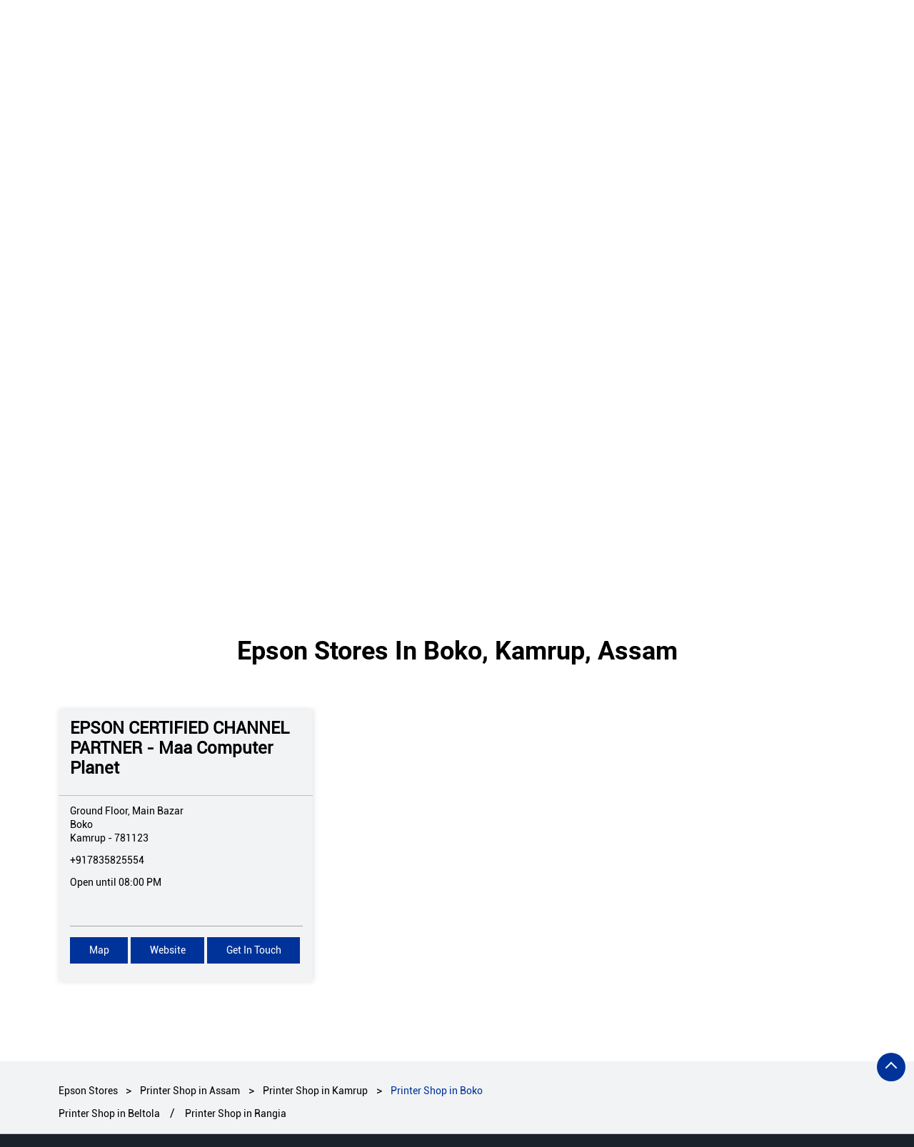

--- FILE ---
content_type: text/html; charset=UTF-8
request_url: https://epsoncertifiedpartner.epson.co.in/location/assam/kamrup/boko
body_size: 10552
content:
<!DOCTYPE html><html lang="en"><head> <script> window.SIdataLayer = [{ 'virtualPagePath': '/storelocator/306740/location/assam/kamrup/boko' }]; </script> <script> !function(a, b, c, d, e){a[d] = a[d] || [], a[d].push({"gtm.start":(new Date).getTime(), event:"gtm.js"}); var f = b.getElementsByTagName(c)[0], g = b.createElement(c), h = "dataLayer" != d?"&l=" + d:""; g.async = !0, g.src = "https://www.googletagmanager.com/gtm.js?id=" + e + h, f.parentNode.insertBefore(g, f)}(window, document, "script", "SIdataLayer", "GTM-P3W424NV"); </script> <meta http-equiv="X-UA-Compatible" content="IE=edge" ><meta name="revisit-after" content="1 days" ><meta name="robots" content="index, follow" ><meta name="googlebot" content="index, follow" ><meta name="rating" content="general" ><meta name="resource-type" content="text/html" ><meta name="copyright" content="© Copyright " ><meta name="distribution" content="Global" ><meta http-equiv="Content-Type" content="text/html; charset=UTF-8" ><link rel="shortcut icon" type="image/png" href="https://cdn4.singleinterface.com/files/outlet/fav_icon/306740/Epson_fav_icon_png.png" ><link rel="icon" type="image/png" href="https://cdn4.singleinterface.com/files/outlet/fav_icon/306740/Epson_fav_icon_png.png" ><meta name="Author" content="https://epsoncertifiedpartner.epson.co.in/" ><meta name="Created By" content="Epson" ><meta name="viewport" content="width=device-width, initial-scale=1.0, minimum-scale=1.0, user-scalable=yes"><title>Epson Locator | Boko, Kamrup | Printing Equipment And Supplies</title><meta name="description" content="Find closest Epson store in Boko, Kamrup. Get accurate store information e.g. address, phone no, map &amp; timings." ><meta name="keywords" content=" Address, location, contact, phone number, Direction, Store, website,Printing Equipment And Supply,Copy/Printing Service,Digital Printing Shop,Print Shop,Printing Service,Printing Shop,Printing, Copying And Signage" ><meta property="og:url" content="https://epsoncertifiedpartner.epson.co.in/location/assam/kamrup/boko" ><meta property="og:type" content="article" ><meta property="fb:app_id" content="776354105718345" ><meta property="og:title" content="Epson Locator | Boko, Kamrup | Printing Equipment And Supplies" ><meta property="twitter:title" content="Epson Locator | Boko, Kamrup | Printing Equipment And Supplies" > <meta property="og:description" content="Find closest Epson store in Boko, Kamrup. Get accurate store information e.g. address, phone no, map &amp; timings." ><meta name="twitter:description" content="Find closest Epson store in Boko, Kamrup. Get accurate store information e.g. address, phone no, map &amp; timings."><meta http-equiv="x-dns-prefetch-control" content="on"><link href="https://epsoncertifiedpartner.epson.co.in/" rel="dns-prefetch" ><link href="//cdn4.singleinterface.com" rel="dns-prefetch" ><link href="//cdn5.singleinterface.com" rel="dns-prefetch" ><link href="//cdn6.singleinterface.com" rel="dns-prefetch" ><link href="//maxcdn.bootstrapcdn.com" rel="dns-prefetch" ><link href="//www.google-analytics.com" rel="dns-prefetch" ><link href="//www.singleinterface.com" rel="dns-prefetch" ><link href="//graph.facebook.com" rel="dns-prefetch" ><link href="//fbexternal-a.akamaihd.net" rel="dns-prefetch" ><link href="//csi.gstatic.com" rel="dns-prefetch" ><link href="//fonts.googleapis.com" rel="dns-prefetch" ><link href="//maps.googleapis.com" rel="dns-prefetch" ><link href="//maps.gstatic.com" rel="dns-prefetch" ><link href="//epsoncertifiedpartner.epson.co.in" rel="dns-prefetch" > <link rel="alternate" hreflang="en" href="https://epsoncertifiedpartner.epson.co.in/" > <script> function clickEventGa(page_name, event1, event2) { _gaq.push(['_trackEvent', page_name, event1, event2]); } function gaLiveUrl(){ return ('https:' == document.location.protocol ? 'https://ssl' : 'http://www') + '.google-analytics.com/ga.js'; } function getSrcPathOfGa(){ return gaLiveUrl(); } function changeGaStatus() { var queryString = "name=include_ga_file_locally"; jQuery.ajax({ type: "POST", url: 'https://preprod.singleinterface.com/Ajaxes/changeGaFileStaus', data: queryString, }); } function checkIfAnalyticsLoaded() { if ((window._gat && window._gat._getTracker) || window.urchinTracker) { return false; } var url = gaLiveUrl(); loadGaBySrc(url); } var srcPath = getSrcPathOfGa(); loadGaBySrc(srcPath); var _gaq = _gaq || []; _gaq.push(["_setAccount", "UA-12979828-4"]); _gaq.push(["_trackPageview", "/storelocator/306740/location/assam/kamrup/boko"]); function loadGaBySrc(srcPath) { var ga = document.createElement('script'); ga.type = 'text/javascript'; ga.async = true; ga.src = srcPath; (document.getElementsByTagName('head')[0] || document.getElementsByTagName('body')[0]).appendChild(ga); } window.addEventListener('load', function () { checkIfAnalyticsLoaded(); }); </script> <!-- END GOOGLE ANALYTICS CODE --> <style> @font-face { font-family: 'RobotoB'; src: url('https://cdn4.singleinterface.com/files/public/fonts/RobotoB/RobotoB.woff2'); font-display: swap; }@font-face { font-family: 'RobotoRegular'; src: url('https://cdn4.singleinterface.com/files/public/fonts/RobotoRegular/RobotoRegular.woff2'); font-display: swap; }:root {--body-un: #fff;--body-bg: #fff;--body-bgHover: #fff;--body-color: #fff;--body-colorHover: #fff;--body-brdColor: #fff;--body-brdHover: #fff;--primary-un: #003399;--primary-bg: #003399;--primary-bgHover: #ae946d;--primary-color: #fff;--primary-colorHover: #fff;--primary-brdColor: #fff;--primary-brdHover: #fff;--secondary-un: #000000;--secondary-bg: #000000;--secondary-bgHover: #000000;--secondary-color: #fff;--secondary-colorHover: #fff;--secondary-brdColor: #fff;--secondary-brdHover: #fff;--direction-un: #3d7cc9;--direction-bg: #3d7cc9;--direction-bgHover: #12448b;--direction-color: #fff;--direction-colorHover: #fff;--direction-brdColor: #fff;--direction-brdColorHover: #fff;--call-un: #35c736;--call-bg: #35c736;--call-bgHover: #ed1b24;--call-color: #fff;--call-colorHover: #fff;--call-brdColor: #fff;--call-brdColorHover: #fff;--map-un: #003399;--map-bg: #003399;--map-bgHover: #ae946d;--map-color: #fff;--map-colorHover: #fff;--map-brdColor: #fff;--map-brdColorHover: #fff;--icon-un: #000000;--icon-bg: #000000;--icon-bgHover: #000000;--icon-color: #fff;--icon-colorHover: #fff;--icon-brdColor: #fff;--icon-brdColorHover: #fff;--themeFontSize:16px;--h1:24px;--h2:30px;--h3:24px;--h4:19px;--h5:16px;--h6:16px;--p1:16px;--p2:15px;--p3:14px;--containerWidth:1140px;--gutterX:24px;--themeFontFamily: RobotoRegular;--fontPoppins : 'Poppins';--fontRoboto : 'Roboto';--fontRailway : 'Raleway';--fontSystemUi : 'System-ui';--fontCursive : 'Cursive';--fontArial : 'Arial';--fontRobotoB : 'RobotoB';--fontRobotoRegular : 'RobotoRegular';} </style> <link id="style_default" rel="stylesheet" href="https://epsoncertifiedpartner.epson.co.in/VendorpageTheme/Enterprise/EThemeForMasterGrid/css/static.min.css?v=7.32"> <link rel="stylesheet" id="componentStyle" href="https://epsoncertifiedpartner.epson.co.in/files/public/306740/live/31-storelocator-common-style.css?v=1768896285" > <link rel="stylesheet" id="pagewiseComponentStyle" href="https://epsoncertifiedpartner.epson.co.in/files/public/306740/live/31-storelocator-style.css?v=1768896285" > <link rel="stylesheet" href="https://epsoncertifiedpartner.epson.co.in/VendorpageTheme/Enterprise/EThemeForMasterGrid/components/leads/lead_01.min.css?v=7.32" > <link rel="stylesheet" id="custom-css" href="https://epsoncertifiedpartner.epson.co.in/files/public/306740/live//31custom.css?v=1768896285" > <!-- Add Widgit Css --> <link rel="stylesheet" id="widget-css" href="https://epsoncertifiedpartner.epson.co.in/files/public/306740/custom-widget-css/live/31-widget-storelocator-style.min.css?v=1768896285" > <link rel="stylesheet" id="" href="https://epsoncertifiedpartner.epson.co.in/files/public/306740/live/31/31-componentSettingCss-style.min.css?v=1768896285" > <link rel="preload" as="image" href="https://cdn4.singleinterface.com/files/enterprise/coverphoto/306740/Dealer-locator-1366x400-02-24-10-25-05-35-50.jpg"> </head><body class="page__store_locator"> <input type="hidden" id="initialSectionCounts" value='{"header":2,"body":2,"footer":1}'> <div class="static-container s-loaded section-header" data-si-static-container="header" data-si-static-container-name="Header"> <div class="grid-placeholder init-grid" id="initGridHeader" style="min-height: inherit; display:none;" data-si-section-placement="header"></div> <div class="grid-placeholder draggable-component " data-removable="" data-si-component="" data-si-component-name="row" draggable="false" data-si-component-id="" data-si-section-placement="header"> <div class="container-wide as-section"> <div class=""> <div class="container-wide" data-container-title="Colum 4/12" data-si-component-container="" data-column="container-wide" data-si-container-id="storecontainer1"> <div class='draggable-component lib-component' data-si-component data-si-component-id='store_navbar_01' data-si-component-name='Navbar 01' data-si-component-parent=header1 data-loaded='loaded' draggable='false' data-si-container-ref=storecontainer1 data-si-widget-alias=''><nav class="store_navbar_01"> <div class="container"> <div class="store_navbar_01__wrap"> <div class="dynamic-logo"> <div class="store_navbar_01__brand-logo"> <a class="" target="_self" href="https://epsoncertifiedpartner.epson.co.in/" title="Epson" data-event-click-text="logo" onclick="clickEventGa('store_locator', 'brand_website', '306740')"> <img src="https://cdn4.singleinterface.com/files/outlet/logo/306740/Epson_logo_png.png" alt="" data-track-event-name="logo" data-track-event-click="Logo click" width=150 height=40 > </a> </div> </div> <div id="navbarSupportedContent"> <ul class="store_navbar_01__menu-links li-unstyled"> <li class="store_navbar_01__menu-item store-phone"> <a class="store_navbar_01__menu-link" onclick="clickEventGa('store_locator', 'click_to_call', '306740')" href="tel:022 5064 6494"> <span class="intro-icon sprite-icon icn-phone-store"></span> <span> 022 5064 6494 </span> </a> </li> </ul> </div> </div> </div></nav></div> </div> </div> </div> </div> <div class="grid-placeholder draggable-component " data-removable="" data-si-component="" data-si-component-name="row" draggable="false" data-si-component-id="" data-si-section-placement="header"> <div class="container-wide as-section"> <div class=""> <div class="container-wide" data-container-title="Colum 4/12" data-si-component-container="" data-column="container-wide" data-si-container-id="container_3a851166-19fb-4636-aa7a-d38d96c00c40"> <div class='draggable-component lib-component' data-si-component data-si-component-id='store_banner_01' data-si-component-name='Banner' data-si-component-parent=section_ef3ac12e-47d8-47ce-9a58-8e8cc9d27226 data-loaded='loaded' draggable='false' data-si-container-ref=container_3a851166-19fb-4636-aa7a-d38d96c00c40 data-si-widget-alias=''><div class="store_banner_01 " style=--si-banner-height: 29.282576866764% > <img fetchpriority="high" loading="eager" decoding="async" data-element="bannerRadius" src="https://cdn4.singleinterface.com/files/enterprise/coverphoto/306740/Dealer-locator-1366x400-02-24-10-25-05-35-50.jpg" class="banner-image w-100" alt="Banner Oct25" title="Banner Oct25" width=1366 height=400 > </div></div> </div> </div> </div> </div> </div> <div class="static-container s-loaded section-body" data-si-static-container="body" data-si-static-container-name="Body"> <div class="grid-placeholder init-grid" id="initGridBody" style="min-height: inherit; display:none;" data-si-section-placement="body"></div> <div class="grid-placeholder draggable-component " data-removable="" data-si-component="" data-si-component-name="row" draggable="false" data-si-component-id="" data-si-section-placement="body"> <div class="container as-section"> <div class="row"> <div class="col-12 col-lg-12" data-container-title="Colum 4/12" data-si-component-container="" data-column="col-12 col-lg-12" data-si-container-id="container_8b0f7983-3c00-4982-9695-6c30bc890f86"> <div class='draggable-component lib-component' data-si-component data-si-component-id='store_search_02' data-si-component-name='Custom & Advance Horizontal Search' data-si-component-parent=section_2ca85f1d-8e44-4ec8-a553-e881fdd357cf data-loaded='loaded' draggable='false' data-si-container-ref=container_8b0f7983-3c00-4982-9695-6c30bc890f86 data-si-widget-alias=''><div class="store_search_02"> <div class="store_search_02__search-header"> <div class="store_search_02__search-title" data-element="h1"> Epson </div> </div><div class="store_search_02__search-body"> <p data-element="p1" class="store_search_02__search-subtitle">Locate the nearest store(s)</p> <div class="store_search_02__search-contaier"> <div class="store_search_02__search-custom " data-tab-container id="searchTypeCustom"> <input type="hidden" value="" name= "versionId" id="versionId"> <form action="https://epsoncertifiedpartner.epson.co.in/" id="SearchByGivenAddress" method="get" accept-charset="utf-8"> <div class="store_search_02__error-msgs"> <p>Please either enter your nearby locality or select your state first</p> </div> <div class="store_search_02__search-lead"> <input name="search" class="input-field" autocomplete="off" placeholder="Search nearby stores by locality" value="" type="search" id="OutletSearch"> </div> <div class="store_search_02__search-or"><span>OR</span></div> </form> </div> <div class="store_search_02__search-advance show" data-tab-container id="searchTypeAdvance"> <form action="https://epsoncertifiedpartner.epson.co.in/" id="OutletStoreLocatorSearchForm" method="get" accept-charset="utf-8"> <div class="store_search_02__form-box"> <div class="store_search_02__search-item"> <select name="state" class="input-field" id="OutletState"><option value="">State*</option><option value="andhra-pradesh">Andhra Pradesh</option><option value="arunachal-pradesh">Arunachal Pradesh</option><option value="assam" selected="selected">Assam</option><option value="bihar">Bihar</option><option value="chandigarh">Chandigarh</option><option value="chhattisgarh">Chhattisgarh</option><option value="delhi">Delhi</option><option value="goa">Goa</option><option value="gujarat">Gujarat</option><option value="haryana">Haryana</option><option value="jammu-and-kashmir">Jammu And Kashmir</option><option value="jharkhand">Jharkhand</option><option value="karnataka">Karnataka</option><option value="kerala">Kerala</option><option value="madhya-pradesh">Madhya Pradesh</option><option value="maharashtra">Maharashtra</option><option value="manipur">Manipur</option><option value="meghalaya">Meghalaya</option><option value="mizoram">Mizoram</option><option value="nagaland">Nagaland</option><option value="odisha">Odisha</option><option value="puducherry">Puducherry</option><option value="punjab">Punjab</option><option value="rajasthan">Rajasthan</option><option value="tamil-nadu">Tamil Nadu</option><option value="telangana">Telangana</option><option value="tripura">Tripura</option><option value="uttar-pradesh">Uttar Pradesh</option><option value="uttarakhand">Uttarakhand</option><option value="west-bengal">West Bengal</option></select> </div> <div class="store_search_02__search-item"> <select name="city" class="input-field" id="OutletCity"><option value="">City</option><option value="barpeta">Barpeta</option><option value="bongaigaon">Bongaigaon</option><option value="darrang">Darrang</option><option value="dhemaji">Dhemaji</option><option value="dhubri">Dhubri</option><option value="dibrugarh">Dibrugarh</option><option value="golaghat">Golaghat</option><option value="guwahati">Guwahati</option><option value="hailakandi">Hailakandi</option><option value="jorhat">Jorhat</option><option value="kamrup" selected="selected">Kamrup</option><option value="karimganj">Karimganj</option><option value="lakhimpur">Lakhimpur</option><option value="nagaon">Nagaon</option><option value="north-cachar-hills">North Cachar Hills</option><option value="sibsagar">Sivasagar</option><option value="silchar">Silchar</option><option value="tinsukia">Tinsukia</option></select> </div> <div class="store_search_02__search-item"> <select name="locality" class="input-field" id="OutletLocality"><option value="">Locality</option><option value="beltola">Beltola</option><option value="boko" selected="selected">Boko</option><option value="rangia">Rangia</option></select> </div> <div class="store_search_02__search-action"> <input type="submit" class="custom-btn theme-btn btn-secondary store_search_02__search-action__submit-btn" name="button" value="Search"> </input> </div> </div> </form> </div> </div> </div></div></div> </div> </div> </div> </div> <div class="grid-placeholder draggable-component " data-removable="" data-si-component="" data-si-component-name="row" draggable="false" data-si-component-id="" data-si-section-placement="body"> <div class="container as-section"> <div class="row"> <div class="col-12" data-container-title="Colum 4/12" data-si-component-container="" data-column="col-12" data-si-container-id="container_3520bbd1-9273-48a3-bb65-d1f94bab3f44"> <div class='draggable-component lib-component' data-si-component data-si-component-id='store_outlet_01' data-si-component-name='Store Outlets' data-si-component-parent=section_1964467d-4c87-4b49-b9a8-e91e5e7fe664 data-loaded='loaded' draggable='false' data-si-container-ref=container_3520bbd1-9273-48a3-bb65-d1f94bab3f44 data-si-widget-alias=''><div class="store_outlet_01"><div class="heading-wraper"> <h1 class="section-heading" data-element="h2"> Epson stores In Boko, Kamrup, Assam </h1></div><div class="store_outlet_01__item store-info-box"><input type="hidden" class="outlet-latitude" value="25.9759777" ><input type="hidden" class="outlet-longitude" value="91.2316209" ><input type="hidden" name="city" class="business_city" id = "business_city" value="Kamrup"><input type="hidden" name="business_name" class="business_name" id = "business_name" value="EPSON CERTIFIED CHANNEL PARTNER - Maa Computer Planet"><input type="hidden" name="address" class="address" id = "address" value="Ground Floor, Main Bazar, Boko, Kamrup, Assam, 781123"><input type="hidden" name="phone" class="phone" id = "phone" value="+917835825554"><input type="hidden" name="business_email" class="business_email" id = "business_email" value="Dipensuper99@gmail.com"><input type="hidden" name="state" class="state" id = "state" value="Assam"><div class="store_outlet_01__header"><div class="store_outlet_01__list"><div class="store_outlet_01__icon"><span class="intro-icon sprite-icon icn-alt-address"></span></div><h2 class="store_outlet_01__name" data-element="h3"><a class="store_outlet_01__link" href="https://epsoncertifiedpartner.epson.co.in/epson-certified-channel-partner-maa-computer-planet-printing-equipment-and-supplies-boko-kamrup-322766/Home" title="Epson - boko, kamrup" onclick="clickEventGa('store_locator', 'website_url', '306740')" data-track-event-business-name="EPSON CERTIFIED CHANNEL PARTNER - Maa Computer Planet" data-track-event-business-alternate-name="" data-track-event-click="EPSON CERTIFIED CHANNEL PARTNER - Maa Computer Planet" data-track-event-state="Assam" data-track-event-city="Kamrup" data-track-event-eacsi="Urchnl259094">EPSON CERTIFIED CHANNEL PARTNER - Maa Computer Planet</a></h2></div></div><div class="store_outlet_01__body"><div class="store_outlet_01__list store_outlet_01__body--mb"><div class="store_outlet_01__icon"><span class="intro-icon sprite-icon icn-address"></span></div><div class="store_outlet_01__text"><span><span>Ground Floor, Main Bazar</span><br><span><span>Boko</span></span><br><span class='merge-in-next'><span>Kamrup</span><span> - </span><span>781123</span></span></span></div></div><div class="store_outlet_01__list store_outlet_01--phone-call store_outlet_01__body--mb"><div class="store_outlet_01__icon"><span class="intro-icon sprite-icon icn-phone"></span></div><div class="store_outlet_01__text"><span><a class="store_outlet_01__link" onclick="clickEventGa('store_locator', 'click_to_call', '322766')" href="tel:+917835825554" data-track-event-business-name="EPSON CERTIFIED CHANNEL PARTNER - Maa Computer Planet" data-track-event-business-alternate-name="" data-track-event-click="+917835825554" data-track-event-state="Assam" data-track-event-city="Kamrup" data-track-event-eacsi="Urchnl259094">+917835825554</a></span></div></div><div class="store_outlet_01__list store_outlet_01__body--mb"><div class="store_outlet_01__icon"><span class="intro-icon sprite-icon icn-time"></span></div><div class="store_outlet_01__text"><span><span>Open until 08:00 PM</span></span></div></div><div class="store_outlet_01__list store_outlet_01__body--mb"><div class="store_outlet_01__actions"><a class="store_outlets-btn store_outlets-btn--call theme-btn" onclick="clickEventGa('store_locator', 'click_to_call', '322766')" href="tel:+917835825554" data-track-event-business-name="EPSON CERTIFIED CHANNEL PARTNER - Maa Computer Planet" data-track-event-business-alternate-name="" data-track-event-click="call" data-track-event-state="Assam" data-track-event-city="Kamrup" data-track-event-eacsi="Urchnl259094">Call</a><a class="store_outlets-btn store_outlets-btn__map theme-btn" onclick="clickEventGa('store_locator', 'map', '322766')" href="https://epsoncertifiedpartner.epson.co.in/epson-certified-channel-partner-maa-computer-planet-printing-equipment-and-supplies-boko-kamrup-322766/Map" data-track-event-business-name="EPSON CERTIFIED CHANNEL PARTNER - Maa Computer Planet" data-track-event-business-alternate-name="" data-track-event-click="Map" data-track-event-state="Assam" data-track-event-city="Kamrup" data-track-event-eacsi="Urchnl259094"><span>Map</span></a><a class="theme-btn store_outlets-btn store_outlets-btn__website theme-btn" href="https://epsoncertifiedpartner.epson.co.in/epson-certified-channel-partner-maa-computer-planet-printing-equipment-and-supplies-boko-kamrup-322766/Home" onclick="clickEventGa('store_locator', 'website_url', '322766')" data-track-event-business-name="EPSON CERTIFIED CHANNEL PARTNER - Maa Computer Planet" data-track-event-business-alternate-name="" data-track-event-click="Website" data-track-event-state="Assam" data-track-event-city="Kamrup" data-track-event-eacsi="Urchnl259094"><span>Website</span></a><a href="javascript:void(0)" class="theme-btn store_outlets-btn store_outlets-btn__getintouch theme-btn" onclick="clickEventGa('store_locator', 'lead_popup', '322766')"><span>Get in touch </span></a><input type="hidden" name="alias" class="alias" value="epson-certified-channel-partner-maa-computer-planet-printing-equipment-and-supplies-boko-kamrup-322766"></div></div></div></div></div> <ul class="paginator_01 "> </ul></div> </div> </div> </div> </div> </div> <div class="static-container s-loaded section-footer" data-si-static-container="footer" data-si-static-container-name="Footer"> <div class="grid-placeholder init-grid" id="initGridFooter" style="min-height: inherit; display:none;" data-si-section-placement="footer"></div> <div class="grid-placeholder draggable-component " data-removable="" data-si-component="" data-si-component-name="row" draggable="false" data-si-component-id="" data-si-section-placement="footer"> <div class="container-wide as-section"> <div class=""> <div class="container-wide" data-container-title="Colum 4/12" data-si-component-container="" data-column="container-wide" data-si-container-id="storefootercontainer1"> <div class='draggable-component lib-component' data-si-component data-si-component-id='store_footer_01' data-si-component-name='Footer' data-si-component-parent=footer1 data-loaded='loaded' draggable='false' data-si-container-ref=storefootercontainer1 data-si-widget-alias=''><footer class="store_footer_01"> <div class="store_footer_01__footer-store"> <div class="container"> <div class="store_footer_01__location-list"> <ul class="li-unstyled"> <li class="nearby-location"><a class="footer__link" href="https://epsoncertifiedpartner.epson.co.in/">Epson Stores </a></li> <li class="nearby-location"> <a href="https://epsoncertifiedpartner.epson.co.in/location/assam" onclick="clickEventGa('store_locator', 'bd_state', '306740')">Printer Shop in Assam</a> </li> <li class="nearby-location statenamecitylocalityplace"> <a href="https://epsoncertifiedpartner.epson.co.in/location/assam/kamrup" onclick="clickEventGa('store_locator', 'bd_city', '306740')">Printer Shop in Kamrup</a> </li> <li class="nearby-location"><span class="active">Printer Shop in Boko</span></li> <li class="nearby-location localitylist"> <span class='cm-inlinr-element'> <a href="https://epsoncertifiedpartner.epson.co.in/location/assam/kamrup/beltola" class="footer__link " onclick="clickEventGa('store_locator', 'bd_location', '306740')">Printer Shop in Beltola</a> </span> <span class='cm-inlinr-element'> <a href="https://epsoncertifiedpartner.epson.co.in/location/assam/kamrup/rangia" class="footer__link " onclick="clickEventGa('store_locator', 'bd_location', '306740')">Printer Shop in Rangia</a> </span> </li> </ul> </div> <div class="store_footer_01__list"> <div class="store_footer_01__child"></div> <div class="store_footer_01__child"> <a class="fr-social-link" data-element="primary" rel="nofollow noopener" href="https://www.facebook.com/122329094497409" title="Follow Epson on Facebook" target="_blank" onclick="clickEventGa('store_locator', 'facebook_page_national_url', '306740')"> <span class="facebook social-icon sprite-icon"></span> </a> <a class="fr-social-link " data-element="primary" rel="nofollow noopener" href="https://twitter.com/indiaepson" title="Follow Epson on Twitter" target="_blank" onclick="clickEventGa('store_locator', 'twitter_handle', '306740')"> <span class="twitter social-icon sprite-icon"></span> </a> <a class="fr-social-link " data-element="primary" rel="nofollow noopener" href="https://www.instagram.com/epsonindia/" title="Follow Epson on Instagram" target="_blank" onclick="clickEventGa('store_locator', 'instagram', '306740')"> <span class="instagram social-icon sprite-icon"></span> </a> <a class="fr-social-link " data-element="primary" rel="nofollow noopener" href="https://www.youtube.com/user/epsonepil" title="Follow Epson on Youtube" target="_blank" onclick="clickEventGa('store_locator', 'youtube_channel_url', '306740')"> <span class="youtube social-icon sprite-icon"></span> </a> <a class="fr-social-link " data-element="primary" rel="nofollow noopener" href="https://www.epson.co.in/?utm_source=Epson-Certified-Channel-microsite&utm_medium=Epson-Certified-Channel-microsite&utm_campaign=Epson-Certified-Channel-microsite" title="Brand Website" target="_blank" onclick="clickEventGa('store_locator', 'brand_website', '306740')"> <span class="brand-website social-icon sprite-icon"></span> </a> </div> <div class="store_footer_01__child"></div> </div> </div> </div></footer></div> </div> </div> </div> </div> </div> <div class="scrollTop abc"> <span id="scroll" title="Scroll to Top" class="top-to-bck-store"> <span></span> </span></div> <div class="modalbox-lead-form"><div class="overlay"><div class="store_popup"><div class="leadform-wrap"><div class="slclose">X</div> <div class="lead_01"> <form action="/enterprises/sendContactUsEmail" class="lead_01__query-form" id="sendMailToBusinessOwnerLead" method="post" accept-charset="utf-8"><div style="display:none;"><input type="hidden" name="_method" value="POST"><input type="hidden" name="data[_Token][key]" value="3070ac27a653dfe272bacbf524129ba35023096bdfc21ac1d6e4a7ff64feb8d1179f698b9932aef705b206f0e8bdafbc2d62ecb10e64a6a39f662c809f1a6a10" id="Token1245926357" autocomplete="off"></div> <h2 class="lead_01__heading" data-element="h2"> Get In Touch</h2> <h3 class="lead_01__sub-heading" data-element="h5">Write to us with your query and we shall get back</h3> <div class='successMsgToBusinessOwnerLead' style="display: none;"></div> <div class='errorMsgToBusinessOwnerLead' style="display: none;"></div> <input type="hidden" name="url_alias" value="" id="url_alias"><input type="hidden" name="themeDir" value="EThemeForMasterGrid" id="themeDir"><input type="hidden" name="lead_form_type" value="lead_form_queries_with_product_purpose" id="lead_form_type"><input type="hidden" name="utm_source" value="" id="utm_source"> <ul class="lead-form li-unstyled lead-fields"> <li class="lead-form-list"> <fieldset> <label>Name<sup>*</sup></label> <input name="name" id="name" placeholder="Name *" maxlength="50" class="input-field" data-adobe-track-event-name-blur="TRACK_EVENT_INPUT_FIELD_INTERACTION" data-track-event-uid="N/A" data-track-event-component="Get In Touch" type="text"> <div class="errorMsg " style="display: none;"></div> </fieldset> <fieldset> <label>Mobile No.<sup>*</sup></label> <input name="mobile_number" id="sendMailToBusinessOwnerMobileNumber" placeholder="Mobile No. *" maxlength="10" class="input-field" data-adobe-track-event-name-blur="TRACK_EVENT_INPUT_FIELD_INTERACTION" data-track-event-uid="N/A" data-track-event-component="Get In Touch" type="tel"> <div class="errorMsg " style="display: none;"></div> </fieldset> </li> <li class="lead-form-list"> <fieldset> <label>Email ID<sup></sup></label> <input name="email" id="email" placeholder="Email " maxlength="100" class="input-field" data-adobe-track-event-name-blur="TRACK_EVENT_INPUT_FIELD_INTERACTION" data-track-event-uid="N/A" data-track-event-component="Get In Touch" type="email"> <div class="errorMsg " style="display: none;"></div> </fieldset> <fieldset> <label>I Want to Apply For*<sup></sup></label> <select name="applied_for" aria-label="product" id="saveCustomLeadCity" class="input-field" data-adobe-track-event-name-blur="TRACK_EVENT_INPUT_FIELD_INTERACTION" data-track-event-uid="N/A" data-track-event-component="Get In Touch"><option value="">I Want to Apply For</option><option value="Epson EcoTank L1250
Print I Wi-Fi">Epson EcoTank L1250
Print I Wi-Fi</option><option value="Epson Eco Tank L14150
A3| Print | Scan | Copy |Fax with Duplex| Wi-Fi">Epson Eco Tank L14150
A3| Print | Scan | Copy |Fax with Duplex| Wi-Fi</option><option value="Epson Eco Tank L15150
A3 | Print | Scan | Copy | Fax with ADF | Duplex | Wi-Fi">Epson Eco Tank L15150
A3 | Print | Scan | Copy | Fax with ADF | Duplex | Wi-Fi</option><option value="Epson Eco Tank L4260
Print | Scan | Copy | Duplex | Wi-Fi">Epson Eco Tank L4260
Print | Scan | Copy | Duplex | Wi-Fi</option><option value="Epson Eco Tank L6460
Print | Scan | Copy with ADF| Duplex| Wi-Fi">Epson Eco Tank L6460
Print | Scan | Copy with ADF| Duplex| Wi-Fi</option><option value="Epson Eco Tank M1100
Print">Epson Eco Tank M1100
Print</option><option value="Epson Eco Tank M1120
Print | Wi-Fi">Epson Eco Tank M1120
Print | Wi-Fi</option><option value="Epson Eco Tank M1140
Print| Duplex">Epson Eco Tank M1140
Print| Duplex</option><option value="Epson Eco Tank M2140
Print | Scan | Copy | Duplex">Epson Eco Tank M2140
Print | Scan | Copy | Duplex</option><option value="Epson Eco Tank M15140
Print | Scan | Copy |Duplex| Fax with ADF| Wi-Fi">Epson Eco Tank M15140
Print | Scan | Copy |Duplex| Fax with ADF| Wi-Fi</option><option value="Epson Eco Tank M15180
A3 |Print | Scan | Copy | Duplex | Fax with ADF | Wi-Fi">Epson Eco Tank M15180
A3 |Print | Scan | Copy | Duplex | Fax with ADF | Wi-Fi</option><option value="Epson Eco Tank L8050
Print | Wi-Fi">Epson Eco Tank L8050
Print | Wi-Fi</option><option value="Epson Eco Tank L18050
A3 |Print | Wi-Fi">Epson Eco Tank L18050
A3 |Print | Wi-Fi</option><option value="Epson Eco Tank L130
Print">Epson Eco Tank L130
Print</option><option value="Epson Eco Tank L11050
Print | Wi-Fi">Epson Eco Tank L11050
Print | Wi-Fi</option><option value="Epson Eco Tank L15160
A3 | Print | Scan | Copy | Fax with ADF | Duplex| Wi-Fi">Epson Eco Tank L15160
A3 | Print | Scan | Copy | Fax with ADF | Duplex| Wi-Fi</option><option value="Epson Eco Tank L15180
A3| Print | Scan | Copy | Fax with ADF | Duplex| Wi-Fi">Epson Eco Tank L15180
A3| Print | Scan | Copy | Fax with ADF | Duplex| Wi-Fi</option><option value="Epson Eco Tank L3212
Print | Scan | Copy">Epson Eco Tank L3212
Print | Scan | Copy</option><option value="Epson Eco Tank L3215
Print | Scan | Copy">Epson Eco Tank L3215
Print | Scan | Copy</option><option value="Epson Eco Tank L3216
Print | Scan | Copy">Epson Eco Tank L3216
Print | Scan | Copy</option><option value="Epson Eco Tank L3250
Print | Scan | Copy | Wi-Fi">Epson Eco Tank L3250
Print | Scan | Copy | Wi-Fi</option><option value="Epson Eco Tank L3256
Print | Scan | Copy | Wi-Fi">Epson Eco Tank L3256
Print | Scan | Copy | Wi-Fi</option><option value="Epson Eco Tank L3260
Print | Scan | Copy | Wi-Fi">Epson Eco Tank L3260
Print | Scan | Copy | Wi-Fi</option><option value="Epson Eco Tank L3560
Print | Scan | Copy | Wi-Fi">Epson Eco Tank L3560
Print | Scan | Copy | Wi-Fi</option><option value="Epson Eco Tank L5290
Print | Scan | Copy |Fax with ADF| Wi-Fi">Epson Eco Tank L5290
Print | Scan | Copy |Fax with ADF| Wi-Fi</option><option value="Epson Eco Tank L6270
Print | Scan | Copy with ADF| Wi-Fi">Epson Eco Tank L6270
Print | Scan | Copy with ADF| Wi-Fi</option><option value="Epson Eco Tank L6490
Print | Scan | Copy | Duplex | Fax with ADF| Wi-Fi">Epson Eco Tank L6490
Print | Scan | Copy | Duplex | Fax with ADF| Wi-Fi</option><option value="Epson Eco Tank L6570
Print | Scan | Copy | Fax with ADF">Epson Eco Tank L6570
Print | Scan | Copy | Fax with ADF</option><option value="Epson Eco Tank L6580
Print | Scan | Copy | Fax with ADF">Epson Eco Tank L6580
Print | Scan | Copy | Fax with ADF</option><option value="Epson Eco Tank M1170
Print | Duplex | Wi-Fi">Epson Eco Tank M1170
Print | Duplex | Wi-Fi</option><option value="Epson Eco Tank M1180
Print | Duplex | Wi-Fi">Epson Eco Tank M1180
Print | Duplex | Wi-Fi</option><option value="Epson Eco Tank M2110
Print | Scan | Copy">Epson Eco Tank M2110
Print | Scan | Copy</option><option value="Epson Eco Tank M2120
Print | Scan | Copy | Wi-Fi">Epson Eco Tank M2120
Print | Scan | Copy | Wi-Fi</option><option value="Epson Eco Tank M2170
Print | Scan | Copy | Duplex| Wi-Fi">Epson Eco Tank M2170
Print | Scan | Copy | Duplex| Wi-Fi</option><option value="Epson Eco Tank M3140
Print | Scan | Copy | Duplex| Fax with ADF">Epson Eco Tank M3140
Print | Scan | Copy | Duplex| Fax with ADF</option><option value="Epson Eco Tank M3170
Print | Scan | Copy | Duplex| Fax with ADF | Wi-Fi">Epson Eco Tank M3170
Print | Scan | Copy | Duplex| Fax with ADF | Wi-Fi</option><option value="Epson Eco Tank M3180
Print | Scan | Copy | Duplex| Fax with ADF | Wi-Fi">Epson Eco Tank M3180
Print | Scan | Copy | Duplex| Fax with ADF | Wi-Fi</option><option value="Epson Eco Tank L8180
Print | Scan | Copy |Wi-Fi">Epson Eco Tank L8180
Print | Scan | Copy |Wi-Fi</option></select> <div class="errorMsg " style="display: none;"></div> </fieldset> </li> <!-- Brochure Download Checkbox --> <li class="lead-action lead-form-list"> <!-- reCAPTCHA token input --> <input name="submit" class="submitBtn submitBtnLead btn btn-primary theme-btn" onclick="clickEventGa(&#039;store_locator&#039;, &#039;lead_form_submit&#039;, &#039;&#039;)" id="leadsubmit" type="submit" value="Submit"> </li> </ul> <div style="display:none;"><input type="hidden" name="data[_Token][fields]" value="7e3b4054b4d879367a49da9b3e6c7fcb15dd01bb%3Alead_form_type%7CthemeDir%7Curl_alias%7Cutm_source" id="TokenFields1892106290" autocomplete="off"><input type="hidden" name="data[_Token][unlocked]" value="submit" id="TokenUnlocked1288344672" autocomplete="off"></div></form> </div> </div></div></div></div> <script> const componentSetting = {"slickConfig":{"banner_01":{"isEnable":1,"desktop":1,"tab":1,"mobile":1,"isRedirection":0},"blogs_01":{"isEnable":1,"desktop":4,"tab":2,"mobile":1,"isCityLocation":0},"timeline_02":{"isEnable":1,"desktop":4,"tab":2,"mobile":1,"isCityLocation":0},"product_01":{"isEnable":1,"desktop":4,"tab":2,"mobile":1,"isRedirection":0,"isCityLocation":0},"product_02":{"isEnable":1,"desktop":3,"tab":2,"mobile":1,"isRedirection":0,"isCityLocation":0},"product_03":{"isEnable":1,"desktop":1,"tab":1,"mobile":1,"isRedirection":0,"isCityLocation":0},"product_04":{"isEnable":1,"desktop":3,"tab":2,"mobile":1,"isRedirection":0,"isCityLocation":0},"product_05":{"isEnable":1,"desktop":3,"tab":2,"mobile":1,"isRedirection":0,"isCityLocation":0},"gmc_products_01":{"isEnable":1,"desktop":4,"tab":2,"mobile":1},"nearby_outlet_01":{"isEnable":1,"desktop":3,"tab":2,"mobile":1},"nearby_outlet_03":{"isEnable":1,"desktop":3,"tab":2,"mobile":1},"offer_01":{"isEnable":1,"desktop":1,"tab":1,"mobile":1},"store_banner_01":{"isEnable":1,"desktop":1,"tab":1,"mobile":1},"service_01":{"isEnable":1,"desktop":4,"tab":2,"mobile":1,"isCityLocation":0},"video_01":{"videoLink":"https:\/\/youtu.be\/osGgbyFAXmo?si=ITHnRy44txrpYpzP"},"lead_01":{"leadLoadPopup":"None"},"lead_03":{"leadLoadPopup":"None"},"lead_04":{"leadLoadPopup":"None"},"lead_05":{"leadLoadPopup":"None"},"lead_07":{"leadLoadPopup":"None"},"lead_08":{"leadLoadPopup":"None"},"lead_09":{"leadLoadPopup":"None"},"lead_10":{"leadLoadPopup":"None"},"lead_11":{"leadLoadPopup":"None"},"lead_12":{"leadLoadPopup":"None"},"lead_13":{"leadLoadPopup":"None"},"lead_15":{"leadLoadPopup":"None"},"lead_16":{"leadLoadPopup":"None"},"lead_14":{"leadLoadPopup":"None"},"store_information_09":{"isEnable":1,"desktop":4,"tab":2,"mobile":1,"isRedirection":0,"isCityLocation":0}}};</script> <input class="mapInfoWindowContentJsonEncoded" type="hidden" value='[&quot;&lt;div class=\&quot;info_window_content_01\&quot;&gt;\n &lt;div class=\&quot;info_window_content_01__header\&quot;&gt;\n &lt;span class=\&quot;info_window_content_01__icon-store\&quot;&gt;&lt;\/span&gt;\n &lt;span&gt;EPSON CERTIFIED CHANNEL PARTNER - Maa Computer Planet&lt;\/span&gt;\n &lt;\/div&gt;\n &lt;div class=\&quot;info_window_content_01__pop-up\&quot;&gt;\n\n \n &lt;div class=\&quot;info_window_content_01__item\&quot;&gt;\n \nGround Floor, Main Bazar &lt;br\/&gt;\nBoko &lt;br\/&gt;\nKamrup - 781123 &lt;br\/&gt;\n &lt;\/div&gt;\n \n &lt;div class=\&quot;info_window_content_01__item\&quot;&gt;\n\t\t\t\t\t\t\t&lt;a class=\&quot;info_window_content_01__call-link\&quot; onclick=\&quot;clickEventGa(&#039;store_locator&#039;, &#039;click_to_call&#039;, &#039;322766&#039;)\&quot; href=\&quot;tel:+917835825554\&quot; data-track-event-business-name=\&quot;EPSON CERTIFIED CHANNEL PARTNER - Maa Computer Planet\&quot; data-track-event-business-alternate-name=\&quot;\&quot; data-track-event-click=\&quot;+917835825554\&quot; data-track-event-state=\&quot;Assam\&quot; data-track-event-city=\&quot;Kamrup\&quot; data-track-event-eacsi=\&quot;Urchnl259094\&quot;&gt;\n\t\t\t \t+917835825554\t\t\t\t&lt;\/a&gt;\n \t \t\t\n\t\t&lt;\/div&gt;\n\n \n &lt;div class=\&quot;info_window_content_01__item\&quot;&gt;\n Open until 08:00 PM &lt;\/div&gt;\n\n &lt;div class=\&quot;info_window_content_01__item\&quot;&gt;\n \n\n &lt;\/div&gt;\n \n &lt;div class=\&quot;info_window_content_01__outlet-actions\&quot;&gt;\n \t\t\t\t&lt;a class=\&quot;info_window_content_01__custom-btn info_window_content_01__custom-btn--call\&quot; onclick=\&quot;clickEventGa(&#039;store_locator&#039;, &#039;click_to_call&#039;, &#039;322766&#039;)\&quot; href=\&quot;tel:+917835825554\&quot; data-track-event-business-name=\&quot;EPSON CERTIFIED CHANNEL PARTNER - Maa Computer Planet\&quot; data-track-event-business-alternate-name=\&quot;\&quot; data-track-event-click=\&quot;call\&quot; data-track-event-state=\&quot;Assam\&quot; data-track-event-city=\&quot;Kamrup\&quot; data-track-event-eacsi=\&quot;Urchnl259094\&quot;&gt;\n Call\t\t\t\t&lt;\/a&gt;\n\t\t\t &lt;a class=\&quot;info_window_content_01__custom-btn info_window_content_01__custom-btn--map \&quot; href=\&quot;https:\/\/epsoncertifiedpartner.epson.co.in\/epson-certified-channel-partner-maa-computer-planet-printing-equipment-and-supplies-boko-kamrup-322766\/Map\&quot; onclick=\&quot;clickEventGa(&amp;#039;store_locator&amp;#039;, &amp;#039;map&amp;#039;, &amp;#039;322766&amp;#039;)\&quot; data-track-event-click=\&quot;Map\&quot; data-track-event-business-name=\&quot;EPSON CERTIFIED CHANNEL PARTNER - Maa Computer Planet\&quot; data-track-event-business-alternate-name=\&quot;\&quot; data-track-event-state=\&quot;Assam\&quot; data-track-event-city=\&quot;Kamrup\&quot;&gt;\n &lt;span&gt;Map&lt;\/span&gt;\n &lt;\/a&gt;\n &lt;a class=\&quot;info_window_content_01__custom-btn info_window_content_01__custom-btn--website\&quot; href=\&quot;https:\/\/epsoncertifiedpartner.epson.co.in\/epson-certified-channel-partner-maa-computer-planet-printing-equipment-and-supplies-boko-kamrup-322766\/Home\&quot; onclick=\&quot;clickEventGa(&amp;#039;store_locator&amp;#039;, &amp;#039;website_url&amp;#039;, &amp;#039;322766&amp;#039;)\&quot; data-track-event-click=\&quot;Website\&quot; data-track-event-business-name=\&quot;EPSON CERTIFIED CHANNEL PARTNER - Maa Computer Planet\&quot; data-track-event-business-alternate-name=\&quot;\&quot; data-track-event-state=\&quot;Assam\&quot; data-track-event-city=\&quot;Kamrup\&quot;&gt;\n &lt;span&gt;Website&lt;\/span&gt;\n &lt;\/a&gt;\n &lt;\/div&gt;\n &lt;\/div&gt;\n&lt;\/div&gt;\n&quot;]' > <input class="mapMarkerJsonEncoded" type="hidden" value='[["EPSON CERTIFIED CHANNEL PARTNER - Maa Computer Planet, Boko, Kamrup","25.9759777","91.2316209"]]' ><input class="countOutlet" type="hidden" value='1' ><input class="unableToFindLocationMsg" type="hidden" value="We are unable to detect your current location. Please ensure that you have allowed location tracking for this site." ><input class="canAskToShareLocation" type="hidden" value="" ><input class="storeLocatorUrl" type="hidden" value="https://epsoncertifiedpartner.epson.co.in/" ><input class="queryStringData" type="hidden" value="" ><input class="defaultqueryStringData" type="hidden" value="" ><input class="mapMarkerJsonEncoded" type="hidden" value='[["EPSON CERTIFIED CHANNEL PARTNER - Maa Computer Planet, Boko, Kamrup","25.9759777","91.2316209"]]' ><input class="mapIconUrl" type="hidden" value='https://epsoncertifiedpartner.epson.co.in/VendorpageTheme/Enterprise/EThemeForMasterGrid/images/map-icon.png' ><input class="mapIconLoaderUrl" type="hidden" value='https://epsoncertifiedpartner.epson.co.in/VendorpageTheme/Enterprise/EThemeForMasterGrid/images/map-icon-loader.gif' ><input class="jsStoreLocatorView" type="hidden" value='default' ><input class="jsStoreLocatorMapIcon" type="hidden" value='https://epsoncertifiedpartner.epson.co.in/VendorpageTheme/Enterprise/EThemeForMasterGrid/images/map-view-icons/m' ><input class="jsFileToIncludeMarkerCluster" type="hidden" value='https://developers.google.com/maps/documentation/javascript/examples/markerclusterer/m' ><input class="jsCanScrollToOutletList" type="hidden" value='1' ><input class="jsMapKeys" type="hidden" value='1' ><input class="jsMapViewData" type="hidden" value='' > <input id="jsTrackingPageUrl" type="hidden" value="https://epsoncertifiedpartner.epson.co.in//sendTrackingInfo.php" ><input id="jsMapServiceProvider" type="hidden" value="locationiq" ><input id="jsLocalityEnablePlaceHolder" type="hidden" value="e.g. Connaught Place" ><input id="jsLocalityEnableTitle" type="hidden" value="Please enter locality e.g. Connaught Place" ><input id="jsLocalityDisablePlaceHolder" type="hidden" value="Please select city first" ><input id="jsRadiusEnableStatus" type="hidden" value="Please select radius" ><input id="jsRadiusDisableStatus" type="hidden" value="Please enter locality first" ><input id="jsCityDisableStatus" type="hidden" value="Please select state first" ><input id="jsStateEnableStatus" type="hidden" value="All" ><input id="jsStateEnableTitleStatus" type="hidden" value="Please select state" ><input id="jsIsResponsive" type="hidden" value="0" ><input id="jsCityEableStatus" type="hidden" value="Please select city" ><input id="jsStateDisableStatus" type="hidden" value="Please remove search nearby text first" ><input id="jsContactUsPageDoWeNeedToResetCaptcha" type="hidden" value="" ><input id="jsSearchSelectedState" type="hidden" value="assam" ><input id="jsSearchSelectedCity" type="hidden" value="kamrup" ><input id="jsSearchSelectedLocality" type="hidden" value="" ><input id="jsCurrentThemeMasterOutletid" type="hidden" value="306740" ><input id="jsLoadRecaptcha" type="hidden" value=""><input id="jsCanDisplayInfoWindowOnMicrositePages" type="hidden" value="true" ><input id="can_skip_sms" type="hidden" value='0' ><input id="gtm_layer_data" type="hidden" value='' ><input id="qrRedirectPageUrl" type="hidden" value="https://epsoncertifiedpartner.epson.co.in//scan-for-actions?utm_source=branch_locator&utm_medium=qr_scan" ><input id="jsActualClientStoreId" type="hidden" value='NA' ><input id="jsEnableLocationVicinity" type="hidden" value='' ><input id="jsUrlAlias" type="hidden" value='' ><input id="pageAction" type="hidden" value='store_locator' ><input type="hidden" id="themeData" value='{"page_name":"store_locator","masterOutletId":"306740","currentPageControllerAction":"js\/enterprises-store_locator","siteRedirectFlag":true,"liveWebsiteUrl":"https:\/\/epsoncertifiedpartner.epson.co.in\/","siWebsiteUrl":"https:\/\/prod2.singleinterface.com\/","productId":null,"categoryId":null,"offerId":null,"pageNameMd5":"da2b534385b751f3fb550c43198dc87c","msgGeolocationNotSupported":"Geolocation is not supported by this browser.","websiteHostedOnClientSide":false,"searchType":"custom_and_advance","themeDir":"ethemeformastergrid","ideaAppSucessfulMsg":"SMS sent.","bannerAndOfferAvailableStatus":"banners","googleMapApiKey":"pk.77133daa29540cb6fefde4c2e748117b","bannersCount":16,"offerCount":0,"svgIcons":false,"isInlineCssDisabled":false,"stateId":null,"cityId":null,"enterpriseClientStoreId":null,"coverPhotoBannerLimit":4,"isCurrentWebsiteResponsive":"0","outletId":null,"canUseLatestUrlPatternForStoreLocatorPage":true,"is_cookie_accepted":false,"is_vernac":0,"selectedLanguage":"","is_flag_lead_url":false,"is_enable_ajax_cover_photos":0,"invoiceTheme":null}'> <script src="https://epsoncertifiedpartner.epson.co.in/VendorpageTheme/Enterprise/EThemeForMasterGrid/js/jquery-3.5.1.min.js?v=2.69" ></script><script src="https://epsoncertifiedpartner.epson.co.in/VendorpageTheme/Enterprise/EThemeForMasterGrid/js/slick.min.js?v=2.69" ></script><script src="https://epsoncertifiedpartner.epson.co.in/VendorpageTheme/Enterprise/EThemeForMasterGrid/js/enterprises-global.min.js?v=2.69" ></script><!--[if lt IE 9]> <meta http-equiv="X-UA-Compatible" content="IE=edge"> <script src="https://oss.maxcdn.com/html5shiv/3.7.2/html5shiv.min.js"></script> <script src="https://oss.maxcdn.com/respond/1.4.2/respond.min.js"></script><![endif]--><script src="https://epsoncertifiedpartner.epson.co.in/VendorpageTheme/Enterprise/EThemeForMasterGrid/js/enterprises-common.min.js?v=2.69" defer></script><script src="https://epsoncertifiedpartner.epson.co.in/VendorpageTheme/Enterprise/EThemeForMasterGrid/js/common.min.js?v=2.69" defer></script> <script src="https://epsoncertifiedpartner.epson.co.in/VendorpageTheme/Enterprise/EThemeForMasterGrid/js/enterprises-store_locator.min.js?v=2.69" defer></script> <script src="https://epsoncertifiedpartner.epson.co.in/VendorpageTheme/Enterprise/EThemeForMasterGrid/js/custom_and_advance.min.js?v=2.69" defer></script> <link rel="stylesheet" href="https://cdnjs.cloudflare.com/ajax/libs/leaflet/1.3.3/leaflet.css"> <script defer src="https://cdnjs.cloudflare.com/ajax/libs/leaflet/1.3.3/leaflet.js" integrity="sha384-GpAGrorfdflUEy8Ytywe9vwoZWj9qvDdi1XibsGSNUA80HuXzamaNlVTbi5NgIfL" crossorigin="anonymous"></script> <script defer src="https://tiles.locationiq.com/js/leaflet-unwired.js" integrity="sha384-zK0+2XVOYzW0OccU3Ax1E/3fBDhxx6VHP8Z9vWW3ZKm9PIEf42jb9eijAdWgi7vf" crossorigin="anonymous"></script> <script src="https://epsoncertifiedpartner.epson.co.in/VendorpageTheme/Enterprise/EThemeForMasterGrid/js/enterprises-locationiq.min.js?v=2.69" defer></script> <script src="https://epsoncertifiedpartner.epson.co.in/VendorpageTheme/Enterprise/EThemeForMasterGrid/js/enterprises-locationiq-autocomplete.min.js?v=2.69" defer></script> <script src="https://epsoncertifiedpartner.epson.co.in/VendorpageTheme/Enterprise/EThemeForMasterGrid/js/custom_page.min.js?v=2.69" defer></script><script src="https://epsoncertifiedpartner.epson.co.in/VendorpageTheme/Enterprise/EThemeForMasterGrid/js/enterprises-gtm_datalayer.min.js?v=2.69" defer></script> <script src="https://epsoncertifiedpartner.epson.co.in/VendorpageTheme/Enterprise/EThemeForMasterGrid/js/enterprises-capture-tracking.min.js?v=2.69" defer></script> <script id="widgetJsScript" src="https://epsoncertifiedpartner.epson.co.in/files/public/306740/custom-widget-js/live/31-widget-storelocator.min.js?v=1768896285" defer></script> <script src="https://epsoncertifiedpartner.epson.co.in/VendorpageTheme/Enterprise/EThemeForMasterGrid/js/lead_form_queries_with_product_purpose.min.js?v=2.69" defer></script><script type="application/ld+json">[{"@type":"WebSite","url":"https:\/\/epsoncertifiedpartner.epson.co.in\/","potentialAction":{"@type":"SearchAction","target":"https:\/\/epsoncertifiedpartner.epson.co.in\/?search={search_term_string}","query-input":"required name=search_term_string"},"@context":"https:\/\/schema.org"},{"@type":"BreadcrumbList","itemListElement":[{"@type":"ListItem","position":1,"item":{"@id":"https:\/\/epsoncertifiedpartner.epson.co.in\/","name":"Home"}},{"@type":"ListItem","position":2,"item":{"@id":"https:\/\/epsoncertifiedpartner.epson.co.in\/location\/assam","name":"assam"}},{"@type":"ListItem","position":3,"item":{"@id":"https:\/\/epsoncertifiedpartner.epson.co.in\/location\/assam\/kamrup","name":"kamrup"}},{"@type":"ListItem","position":4,"item":{"@id":"https:\/\/epsoncertifiedpartner.epson.co.in\/location\/assam\/kamrup\/boko","name":"boko"}}],"@context":"https:\/\/schema.org"},{"@context":"https:\/\/schema.org","@type":"ItemList","itemListElement":[{"@type":"ListItem","position":1,"url":"https:\/\/epsoncertifiedpartner.epson.co.in\/epson-certified-channel-partner-maa-computer-planet-printing-equipment-and-supplies-boko-kamrup-322766\/Home"}]},{"@type":"Organization","name":"Epson","url":"https:\/\/epsoncertifiedpartner.epson.co.in\/","brand":{"@type":"Brand","name":"Epson","logo":{"@context":"https:\/\/schema.org","@type":"ImageObject","url":"https:\/\/epsoncertifiedpartner.epson.co.in\/files\/outlet\/logo\/306740\/resized-112-112.jpg","name":"LOGO - Epson","height":"112","width":"112"}},"mainEntityOfPage":{"@type":"WebPage","@id":"https:\/\/www.epson.co.in\/?utm_source=Epson-Certified-Channel-microsite&amp;utm_medium=Epson-Certified-Channel-microsite&amp;utm_campaign=Epson-Certified-Channel-microsite"},"image":"https:\/\/epsoncertifiedpartner.epson.co.in\/files\/outlet\/logo\/306740\/Epson_logo_png.png","sameAs":["https:\/\/www.facebook.com\/122329094497409","https:\/\/twitter.com\/indiaepson","https:\/\/www.instagram.com\/epsonindia\/","https:\/\/www.youtube.com\/user\/epsonepil"],"contactPoint":{"@type":"ContactPoint","telephone":"022 5064 6494","contactType":"Customer Care","contactOption":"TollFree"},"@context":"https:\/\/schema.org"}]</script> <noscript> <iframe src="https://www.googletagmanager.com/ns.html?id=GTM-P3W424NV" height="0" width="0" style="display:none;visibility:hidden"></iframe> </noscript> <input type="hidden" name="gtm_function_enable" id="gtm_function_enable" value="1"> <input type="hidden" name="can_push_customized_gtm_datalayer_variables" id="can_push_customized_gtm_datalayer_variables" value="0"></body></html>

--- FILE ---
content_type: text/css
request_url: https://epsoncertifiedpartner.epson.co.in/files/public/306740/live/31-storelocator-common-style.css?v=1768896285
body_size: 1327
content:
.store_navbar_01{--si-bg-color:#181818;--si-text-color:var(--secondary-un);--si-link-color:#fff;--si-heading-size:var(--h2);--si-subheading-size:var(--h3);--si-text-size:14px;--si-font-family:var(--themeFontFamily);--si-font-weight:600;--si-active-color:var(--primary-un);--si-border-radius:0px 0px 0px 0px;--si-section-margin:0px 0px 8px 0px;--si-section-padding:9px 0px 9px 0px;--si-border-color:#000000 #000000 #000000 #000000;--si-border-style:solid solid solid solid;--si-border-width:0px 0px 0px 0px;--si-boxshadow:0px 0px 0px 0px rgba(0, 0, 0, 0);--si-icon-color:#ffffff;--si-icon-width:20px;--si-icon-height:20px;padding:var(--si-section-padding);margin:var(--si-section-margin);border-radius:var(--si-border-radius);background:var(--si-bg-color);color:var(--si-text-color);border-width:var(--si-border-width);border-style:var(--si-border-style);border-color:var(--si-border-color);box-shadow:var(--si-boxshadow)}.store_navbar_01 .container{position:relative;display:-ms-flexbox;display:flex;-ms-flex-wrap:wrap;flex-wrap:wrap;-ms-flex-align:center;align-items:center;-ms-flex-pack:justify;justify-content:space-between}.store_navbar_01__wrap{display:flex;justify-content:space-between;flex-wrap:wrap;align-items:center;width:100%}.store_navbar_01__brand-logo{display:flex;justify-content:center;align-items:center;padding-bottom:0}.store_navbar_01__menu-links{list-style:none;margin:0;padding:0;display:flex;justify-content:center;flex-direction:column;align-items:flex-start}@media (min-width:992px){.store_navbar_01__menu-links{align-items:center;flex-direction:row}}.store_navbar_01__menu-item{margin:0}@media (min-width:992px){.store_navbar_01__menu-item{margin:0 20px}.store_navbar_01__menu-item:last-child{margin-left:auto;margin-right:0}}.store_navbar_01__menu-link{color:var(--si-text-color);padding:4px 0;display:flex;align-items:center;font-size:14px;text-transform:uppercase;border-bottom:2px solid transparent}.store_navbar_01__menu-link--active,.store_navbar_01__menu-link:hover{color:var(--si-active-color);border-color:var(--si-active-color)}.store_navbar_01__menu-link--locator-link{display:flex;align-items:center;justify-content:center}.store_navbar_01__menu-link .material-symbols-outlined{margin-right:5px}.store_navbar_01 .icon{fill:var(--si-icon-color);width:var(--si-icon-width);height:var(--si-icon-height)}.store_banner_01{--si-bg-color:rgba(0, 0, 0, 0);--si-text-color:var(--secondary-un);--si-link-color:var(--secondary-un);--si-heading-size:var(--h2);--si-text-size:var(--themeFontSize);--si-font-family:var(--themeFontFamily);--si-font-weight:600;--si-active-color:var(--primary-un);--si-border-radius:0px 0px 0px 0px;--si-section-margin:30px 0px 0px 0px;--si-section-padding:0px 0px 0px 0px;--si-border-color:#000000 #000000 #000000 #000000;--si-border-style:solid solid solid solid;--si-border-width:0px 0px 0px 0px;--si-boxshadow:0px 0px 0px 0px rgba(0, 0, 0, 0);padding:var(--si-section-padding);margin:var(--si-section-margin);border-radius:var(--si-border-radius);background-color:var(--si-bg-color);color:var(--si-text-color);border-width:var(--si-border-width);border-style:var(--si-border-style);border-color:var(--si-border-color);box-shadow:var(--si-boxshadow)}.store_banner_01 .gmc-banner-responsive{display:block}.store_banner_01 .gmc-banner-desktop{display:none}.store_banner_01 .gmc-banner-desktop.gmc-resp-banner-hide{display:block}.store_banner_01 .slick-slide{margin:0}.store_banner_01 .slider_enterprise_banner_top{display:flex;overflow-y:auto;margin-bottom:0}.store_banner_01 .slider_enterprise_banner_top .banner-item{width:100%;flex:0 0 100%}.store_banner_01 .slider_enterprise_banner_top.slick-slider{padding:0}.store_banner_01 .slider_enterprise_banner_top.slick-initialized{flex-wrap:wrap;overflow-y:initial;display:block}.store_banner_01 .slider_enterprise_banner_top.slick-initialized .banner-item{width:100%;flex:initial}.store_banner_01 .slider_enterprise_banner_top::-webkit-scrollbar{height:4px;background-color:#ececec}.store_banner_01 .slider_enterprise_banner_top::-webkit-scrollbar-thumb{background-color:#666;border-radius:3px}.store_banner_01 .slider_enterprise_banner_top::-webkit-scrollbar-button{display:none}.store_banner_01 .banner-image{width:100%;border-radius:var(--si-border-radius)}@media (min-width:768px){.store_banner_01 .gmc-banner-desktop{display:block}.store_banner_01 .gmc-banner-responsive{display:none}}@media (min-width:992px){.store_banner_01{margin-top:0}}.store_footer_01{--si-bg-color:#000000;--si-text-color:#ffffff;--si-link-color:blur;--si-heading-size:var(--h2);--si-subheading-size:var(--h3);--si-text-size:var(--themeFontSize);--si-font-family:var(--themeFontFamily);--si-font-weight:600;--si-active-color:var(--primary-un);--si-border-radius:0px 0px 0px 0px;--si-section-margin:0px 0px 0px 0px;--si-section-padding:25px 0px 25px 0px;--si-border-color:#000000 #000000 #000000 #000000;--si-border-style:solid solid solid solid;--si-border-width:0px 0px 0px 0px;--si-boxshadow:0px 0px 0px 0px rgba(0, 0, 0, 0);--si-icon-color:#ffffff;--si-icon-width:18px;--si-icon-height:18px;color:var(--si-text-color);background:var(--si-bg-color);padding:var(--si-section-padding);margin:var(--si-section-margin);border-radius:var(--si-border-radius);border-width:var(--si-border-width);border-style:var(--si-border-style);border-color:var(--si-border-color);box-shadow:var(--si-boxshadow)}.store_footer_01 .social-icon{background-color:#4a4848;width:28px;height:28px;margin:0 5px}.store_footer_01 .social-icon.facebook{background-position:-402px -48px}.store_footer_01 .social-icon.pinterest{background-position:-402px -192px}.store_footer_01 .social-icon.twitter{background-position:-402px -84px}.store_footer_01 .social-icon.google-plus{background-position:-402px -120px}.store_footer_01 .social-icon.youtube{background-position:-402px -156px}.store_footer_01 .social-icon.instagram{background-position:-402px -228px}.store_footer_01 .social-icon.brand-website{background-position:-402px -300px}.store_footer_01__location-list{border-bottom:1px solid #616161;margin-bottom:10px}.store_footer_01__location-list .colon::after{content:":";margin-right:0;margin-left:5px}.store_footer_01__location-list .nearby-location{display:inline-block}.store_footer_01__location-list .nearby-location:not(:nth-last-child(2)):after{content:">";margin-right:8px;margin-left:8px}.store_footer_01__location-list .nearby-location:last-child::after{content:""}.store_footer_01__location-list .nearby-location .active{color:var(--si-active-color)}.store_footer_01__location-list .nearby-location a{color:var(--si-text-color)}.store_footer_01__location-list .nearby-location a:hover{color:var(--si-active-color)}.store_footer_01__location-list .jsExpand,.store_footer_01__location-list .view-more{cursor:pointer;color:var(--si-text-color)}.store_footer_01__location-list .jsExpand:hover,.store_footer_01__location-list .view-more:hover{color:var(--si-text-color)}.store_footer_01__location-list .citylist,.store_footer_01__location-list .localitylist{width:100%;margin-top:5px}.store_footer_01__location-list .citylist,.store_footer_01__location-list .localitylist,.store_footer_01__location-list .statelist{margin-bottom:5px;display:inline-block;margin-right:0!important;padding:5px 0 3px 0}.store_footer_01__location-list .citylist :last-child,.store_footer_01__location-list .localitylist :last-child,.store_footer_01__location-list .statelist :last-child{margin-bottom:0;display:inline-block}.store_footer_01__location-list .citylist .cm-inlinr-element,.store_footer_01__location-list .localitylist .cm-inlinr-element,.store_footer_01__location-list .statelist .cm-inlinr-element{padding-right:10px}.store_footer_01__location-list .citylist .cm-inlinr-element .active,.store_footer_01__location-list .citylist .cm-inlinr-element:hover,.store_footer_01__location-list .localitylist .cm-inlinr-element .active,.store_footer_01__location-list .localitylist .cm-inlinr-element:hover,.store_footer_01__location-list .statelist .cm-inlinr-element .active,.store_footer_01__location-list .statelist .cm-inlinr-element:hover{color:var(--si-active-color)}.store_footer_01__location-list .citylist .cm-inlinr-element::after,.store_footer_01__location-list .localitylist .cm-inlinr-element::after,.store_footer_01__location-list .statelist .cm-inlinr-element::after{content:"/";margin-left:10px;margin-right:0;color:unset}.store_footer_01__location-list .citylist .cm-inlinr-element:last-child::after,.store_footer_01__location-list .localitylist .cm-inlinr-element:last-child::after,.store_footer_01__location-list .statelist .cm-inlinr-element:last-child::after{content:""}.store_footer_01__location-list .citylist .cm-inlinr-element .active,.store_footer_01__location-list .localitylist .cm-inlinr-element .active,.store_footer_01__location-list .statelist .cm-inlinr-element .active{color:var(--si-active-color)}.store_footer_01 .d-none-n{display:none}.store_footer_01__list{display:grid;justify-content:center;text-align:center;gap:10px}@media (min-width:992px){.store_footer_01__list{display:flex;justify-content:space-around;align-items:center;text-align:unset;gap:inherit;padding-top:10px}}.store_footer_01__child{flex:0 0 100%;text-align:center}@media (min-width:992px){.store_footer_01__child{flex:0 0 33.3333333333%}.store_footer_01__child:first-child{text-align:left}.store_footer_01__child:last-child{text-align:right}}.store_footer_01__child:nth-child(2){padding:10px 0;display:flex;justify-content:center;align-items:center}@media (min-width:992px){.store_footer_01__child:nth-child(2){padding:0}}.store_footer_01 .footer__link{color:var(--si-text-color)}.store_footer_01 .footer__link .active,.store_footer_01 .footer__link:hover{color:var(--si-active-color)}.store_footer_01 .icon{fill:var(--si-icon-color);width:var(--si-icon-width);height:var(--si-icon-height)}.store_footer_01+.container{margin-top:24px}

--- FILE ---
content_type: text/css
request_url: https://epsoncertifiedpartner.epson.co.in/VendorpageTheme/Enterprise/EThemeForMasterGrid/components/leads/lead_01.min.css?v=7.32
body_size: 1287
content:
.lead_01,.lead_01__heading,.lead_01__sub-heading{color:var(--si-text-color)}.overlay,.popup-whatsapp{left:0;height:100%;width:100%}.lead_01{--si-bg-color:rgba(0, 0, 0, 0);--si-text-color:var(--secondary-un);--si-link-color:var(--secondary-un);--si-heading-size:var(--h2);--si-subheading-size:var(--h3);--si-text-size:var(--themeFontSize);--si-font-family:var(--themeFontFamily);--si-font-weight:600;--si-active-color:var(--primary-un);--si-error-color:#ff0000;--si-fs:13px;--si-border-radius:0px 0px 0px 0px;--si-section-margin:0px 0px 30px 0px;--si-section-padding:0px 0px 0px 0px;--si-border-color:#000000 #000000 #000000 #000000;--si-border-style:solid solid solid solid;--si-border-width:0px 0px 0px 0px;--si-boxshadow:0px 0px 0px 0px rgba(0, 0, 0, 0);text-align:center;height:100%;padding:var(--si-section-padding);margin:var(--si-section-margin);border-radius:var(--si-border-radius);background-color:var(--si-bg-color);border-width:var(--si-border-width);border-style:var(--si-border-style);border-color:var(--si-border-color);box-shadow:var(--si-boxshadow)}.lead_01__heading{text-align:center;padding:0 0 20px;font-size:var(--si-heading-size);font-weight:var(--si-font-weight);margin:0;text-transform:uppercase;position:relative;line-height:normal}.lead_01__sub-heading{border-bottom:1px solid #dedddd;padding-bottom:20px;margin-bottom:20px;font-size:var(--si-subheading-size)}.lead_01__query-form{width:100%;margin:auto;position:relative;padding:3px 10px}.lead_01__query-form .lead-form{width:100%;margin:5px auto 0;padding:10px 0;display:flex;flex-wrap:wrap;justify-content:space-between}.lead_01__query-form .lead-form .lead-form-list,.lead_01__query-form .lead-form .lead-form-list.lead-message{width:100%}.lead_01__query-form .lead-form .lead-form-list.lead-action{text-align:center;margin-left:auto}.lead_01__query-form .lead-form .lead-form-list.lead-action .submitBtn{border:none;color:#fff;background-color:var(--si-active-color);padding:8px 0;text-align:center;text-transform:capitalize;font-size:var(--si-text-size);cursor:pointer;width:100%;float:none;-webkit-appearance:none;height:36px;transition:.2s ease-in-out}.lead_01__query-form .lead-form .lead-form-list.lead-action .submitBtn:disabled{opacity:.6;cursor:default}.lead_01__query-form fieldset{margin-bottom:35px;position:relative;min-width:0;padding:0;border:0}.lead_01__query-form .input-field,.lead_01__query-form textarea{border:1px solid #dedddd;float:left;font-size:var(--si-text-size)}.lead_01__query-form fieldset .errorMsg{color:var(--si-error-color);font-size:var(--si-fs);text-align:left;margin:5px 0 0;position:absolute;left:0;top:100%;z-index:9999}.lead_01__query-form label{text-align:left;font-size:var(--si-text-size);margin-bottom:6px;display:none}.lead_01__query-form .input-field{width:100%;height:44px;background:var(--si-bg-color);padding:8px 12px;font-family:var(--themeFontFamily);color:var(--si-text-color)}.lead_01__query-form select option{font-family:var(--si-font-family);padding:5px 0}.lead_01__query-form textarea{width:calc(100% - 90px);padding:7px 12px;font-family:var(--si-font-family);height:80px}.lead_01__query-form .errorMsgToBusinessOwnerLead,.lead_01__query-form .successMsgToBusinessOwnerLead{display:none;padding:5px 12px;border:1px solid;width:100%;max-width:840px;margin:0 auto}.lead_01__query-form .errorMsgToBusinessOwnerLead{background:#fbe7e7;border-color:#ebbcbc;color:#e83133;text-align:center}.lead_01__query-form .successMsgToBusinessOwnerLead{background:#d5eaca;border-color:#accb9d;color:#0d5f1b;text-align:center}.lead_01__query-form ::placeholder{color:var(--si-text-color);opacity:1}.lead_01__query-form :-ms-input-placeholder{color:var(--si-text-color)}.lead_01__query-form ::-ms-input-placeholder{color:var(--si-text-color)}.lead_01__query-form-element-new label{display:block!important}.lead_01__query-form-element-new label input{margin-left:0}@media (min-width:768px){.lead_01{margin-bottom:0}.lead_01__query-form{padding:0;width:70%}.lead_01__query-form .lead-form .lead-form-list{float:left;width:48%;padding:0}}.modalbox-lead-form{display:none}.overlay{position:fixed;z-index:99999;top:0;overflow:auto;background-color:rgba(0,0,0,.6)}.overlay .leadform-wrap{background:#f7f7f7;color:#000;text-align:center;width:85%;max-width:950px;position:absolute;height:auto;transform:translate(-50%,-50%);left:50%;top:50%;padding:25px}.overlay .leadform-wrap .slclose{float:right;font-size:20px;cursor:pointer;font-weight:100;color:rgba(0,0,0,.5);position:absolute;top:11px;right:15px}.overlay .leadform-wrap .store_popup{position:relative;display:flex;justify-content:center;align-items:center;height:100vh}.overlay .leadform-wrap__body{margin-bottom:40px}.overlay .leadform-wrap .g-recaptcha{transform:scale(.65);transform-origin:0 0}@media (min-width:992px){.overlay .leadform-wrap .g-recaptcha{transform:scale(.85)}}.grid-placeholder.draggable-component.lead_popup_container,.grid-placeholder.draggable-component.lead_popup_onLoad_container{position:fixed;inset:0;background:rgba(0,0,0,.4);z-index:999999999;align-items:center;justify-content:center;display:none}.grid-placeholder.draggable-component.lead_popup_container .as-section,.grid-placeholder.draggable-component.lead_popup_onLoad_container .as-section{background:#fff;max-width:900px;position:relative}.grid-placeholder.draggable-component.lead_popup_container .lead-popup-close,.grid-placeholder.draggable-component.lead_popup_container .lead-popup-onload-close,.grid-placeholder.draggable-component.lead_popup_onLoad_container .lead-popup-close,.grid-placeholder.draggable-component.lead_popup_onLoad_container .lead-popup-onload-close{position:absolute;right:12px;top:5px;width:20px;height:20px;display:flex;align-items:center;justify-content:center;cursor:pointer}.grid-placeholder.draggable-component.lead_popup_container div,.grid-placeholder.draggable-component.lead_popup_onLoad_container div{box-shadow:none}.lead_popup_custom.popup_active{position:fixed;inset:0;background:rgba(0,0,0,.4);z-index:999999999;display:flex;align-items:center;justify-content:center}.popup_active .as-section{position:relative;background:#fff}.popup_active .as-section .lead-popup-close{position:absolute;right:12px;top:5px;width:20px;height:20px;cursor:pointer}.popup-whatsapp{display:none;position:fixed;top:0;background-color:rgba(0,0,0,.5);z-index:9999999}.popup-whatsapp__content{margin:100px auto;padding:30px;border-radius:8px;background:#fff;max-width:350px;width:100%;position:fixed;top:30%;left:50%;transform:translate(-50%,-30%)}.popup-whatsapp__close{position:absolute;top:3px;right:15px;font-size:24px;cursor:pointer;color:#424242}.popup-whatsapp__title{font-size:22px;text-align:center}.popup-whatsapp__img{margin:20px auto 0}.popup-whatsapp__link{font-size:14px;color:#000}

--- FILE ---
content_type: text/css
request_url: https://epsoncertifiedpartner.epson.co.in/files/public/306740/live//31custom.css?v=1768896285
body_size: 3523
content:
.grid-placeholder:not(:has(.breadcrumb_01)),.grid-placeholder:not(:has(.navbar_05)),.grid-placeholder:not(:has(.store_information_01)){content-visibility:auto}.section-header .grid-placeholder{content-visibility:visible}.navbar_05 .mobile-trigger .toggle,.navbar_05 .mobile-trigger .toggle::after,.navbar_05 .mobile-trigger .toggle::before{background-color:#fff}.navbar_05 .menu-close:after,.navbar_05 .menu-close:before{background-color:#000}.banner_01,.banner_01 *,.lead_01,.store_banner_01,.store_banner_01 .banner-image,.store_information_01,.store_search_01,[data-si-component-id=banner_01],[data-si-component-id=lead_01],[data-si-component-id=store_banner_01],[data-si-component-id=store_information_01],[data-si-component-id=store_search_01]{height:100%}.banner_01{margin:0}.store_information_01__item-list.store_information_01--action-cta{background:#fff;bottom:0;left:0;right:0;z-index:999999;margin:0;position:fixed}.store_information_01__header{border-bottom:1px solid #000;padding:10px 16px}.contact_01__section-heading,.faq_01__section-heading,.gallery_listing_01__section-heading,.gallery_photos_detail_01__section-heading,.gallery_timeline_videos_detail_01__section-heading,.gallery_videos_detail_01__section-heading,.map_01__section-heading,.nearby_outlet_01__section-heading,.offer_01__section-heading,.offer_details_01__section-heading,.offer_listing_01__section-heading,.offer_suggestion_01__section-heading,.product_01__section-heading,.store_info_01__section-heading,.store_outlet_01 .heading-wraper .section-heading,.timeline_01__section-heading,.timeline_details_01__section-heading{font-size:24px;text-transform:capitalize;font-family:"RobotoB"}.heading-wraper{padding-top:0!important}.about_outlet_01__heading{font-size:24px;text-transform:capitalize;color:#fff}.reviews_01__user{margin-bottom:3px}.gallery_photos_detail_01__back-btn,.gallery_timeline_videos_detail_01__back-btn,.gallery_videos_detail_01__back-btn,.offer_listing_01__card-btn,.offer_listing_01__description,.offer_suggestion_01__card-btn,.product_01 .product-slides .tab-item,.product_01 .product-slides .tab-item.active,.timeline_details_01__back-btn{font-size:15px}.gallery_videos_detail_01__back-btn{border:1px solid transparent}.whatsapp-button{font-size:15px}.reviews_01__list-item:last-child{margin-top:16px}.store_information_01__text.store_information_01--actions-list{gap:0;text-transform:uppercase}.social-icon.facebook{background-position:-538px -48px!important}.social-icon.pinterest{background-position:-538px -228px!important}.social-icon.twitter{background-position:-538px -84px!important}.social-icon.linkedin{background-position:-538px -265px!important}.social-icon.instagram{background-position:-538px -156px!important}.social-icon.youtube{background-position:-538px -192px!important}.social-icon.google-plus{background-position:-538px -120px!important}.social-icon.brand-website{background-position:-470px -300px!important}.banner_01 .slick-dots,.store_banner_01 .slick-dots{height:auto}.slick-dots button{border:1px solid #000}.navbar_05{background:#19222b;padding-bottom:0}.navbar_05__call-link span,.navbar_05__nearby-store-link span{color:#fff}.navbar_05__nearby-store-link{text-transform:capitalize;border-bottom:1px solid transparent}.breadcrumb_01__item a:hover,.navbar_05__menu-link.navbar_05__menu-link--active{color:#039}.navbar_05__menu-link:hover{color:#039;padding:6px 8px;border-bottom:transparent}.navbar_05__brand-logo,.navbar_05__menu-link{margin-top:10px;margin-bottom:10px}.navbar_05__menu-link{padding:6px 8px;color:#000;border-bottom:none}.navbar_05.show-menu .navbar_05__menu-wrapper{background:#fff}.navbar_05__menu-links{margin-left:30px;background:#fff}.navbar_05__menu-wrapper{box-shadow:none;clip-path:inset(0-100vmax);background:#000;padding:0!important}.lead_01,.store_information_01{background:#f1f3f5}.store_information_01 .icn-call{background-position:-271px -427px}.store_information_01--actions-list .icn-directions{background-position:-270px -462px}.store_outlet_01__list{margin-bottom:12px}.lead_01{margin-top:25px;margin-bottom:0}.lead_01__sub-heading{border-bottom:none;margin-bottom:0}.breadcrumb_01__item,.business-content,.category_01__in-badge,.contact_01__store-list-text,.info-card,.lead_01__sub-heading,.nearby_outlet_01 .outlet-list .card .card-container .card-body .card-text,.offer_01__card-button .custom-btn,.offer_01__card-text,.offer_details_01__breadcrumb-item--active,.offer_details_01__breadcrumb-link,.offer_listing_01__card-text,.other_stores_01,.parking_options_01__list-text,.payment_methods_01__list-text,.pluscode_01__location-item,.product_01 .product-list .card-text,.qrcode_01 .qr-box .title,.reviews_01__post,.reviews_01__rated-text,.reviews_01__review-rated,.store_footer_01__location-list .localitylist :last-child,.store_footer_01__location-list .nearby-location .active,.store_information_01--actions-list .custom-btn.btn-call,.store_information_01--actions-list .custom-btn.btn-direction,.store_information_01__text,.store_outlet_01__body,.tag_01__in-badge,.timeline-listing__card-body{font-size:14px}.map_01__btn-direction{text-transform:capitalize;font-size:15px}.time-opening_soon{color:#039;text-transform:uppercase}.offer_listing_01__card,.offer_suggestion_01__card{border:1px solid #a2a2a2}.lead_01__heading{font-size:24px;font-family:"RobotoB";margin-top:25px}.lead_01__query-form .input-field{background:#fff;outline:0}.lead_01__query-form .lead-form .lead-form-list.lead-action .submitBtn{background:#039;color:#fff;padding:7px 0;font-family:"Roboto";border:1px solid #039;opacity:1;letter-spacing:1px}.lead_01__query-form .lead-form .lead-form-list.lead-action{margin:0 auto}.product_01 .product-slides .tab-item{border:1px solid #19212b;padding:10px;margin-bottom:0}.product_01 .product-slides .pr-card .card-title{font-size:16px}.product_01 .product-slides .tab-item.active{border:1px solid #19212b;padding:10px;color:#fff;margin-bottom:10px}.sprite-icon.menu-icon.icon-projectors{display:none}.product_01 .product-slides .pr-menu{text-align:center;width:100%;border:1px solid #000;padding:28px 30px;gap:0}.product_01 .product-slides .product-cta .btn{background:#039;font-size:14px}.product_01 .slick-initialized .slick-track{display:flex}.product_01 .product-slides .slick-initialized .pr-card{position:relative;padding-bottom:55px;height:inherit;flex:100%}.product_01 .product-list .pr-card{box-shadow:0 0 8px rgba(0,0,0,.3490196078);border:0;margin-bottom:10px;margin-top:5px}.offer_01__card-button .custom-btn,.rating_01__review-action .custom-btn,.reviews_01__review-action .custom-btn,.store_search_02__search-action__submit-btn{background:#039;color:#fff;border:1px solid #039;font-size:14px}.offer_01__card{border:1px solid #a6a6a6}.store_outlet_01__actions .store_outlets-btn{background:#039;color:#fff;border:1px solid #039;text-transform:capitalize;margin-left:0}.gallery_photos_detail_01__back-btn:hover,.gallery_videos_detail_01__back-btn:hover,.map_01__btn-direction:hover,.offer_01__card-button .custom-btn:hover,.offer_listing_01__card-btn:hover,.offer_suggestion_01__card-btn:hover,.rating_01__review-action .custom-btn:hover,.reviews_01__review-action .custom-btn:hover,.store_outlet_01__actions .store_outlets-btn:hover{background:#9ddfff;color:#039;border:1px solid #9ddfff}.product_01 .product-slides .product-cta .btn:hover{background:#9ddfff;color:#039}.category_01__in-badge{background:#039;color:#fff;border-color:#039}.tag_01__in-badge{border:1px solid #000}.product_01 .product-slides .slick-initialized .product-cta{position:absolute;bottom:0;left:0;right:0;padding-bottom:20px}.offer_01__card-heading{font-size:14px;font-weight:400}.about_outlet_01{box-shadow:0 0 0 100vmax #19222b;clip-path:inset(0-100vmax);background:#19222b;padding:20px 0}.about_outlet_01__text{color:#fff;font-size:14px;text-align:left}.business_hours_01 .title,.category_01__title,.nearby_locality_01__title,.other_stores_01__title,.parking_options_01__title,.payment_methods_01__title,.pluscode_01__sub-heading,.qrcode_01__sub-heading-text,.rating_01__title,.reviews_01__title,.tag_01__title{font-size:18px;font-weight:400}.nearby_locality_01__in-badge{background:#000;border-color:#000}.nearby_locality_01__in-badge a{color:#fff;font-size:14px}.rating_01__rating-text,.reviews_01__rating-text{font-size:17px;vertical-align:sub}.reviews_01__review-rated{display:flex;align-items:center}.reviews_01__mini-heading{margin-right:10px}.business_hours_01,.category_01,.nearby_locality_01,.other_stores_01,.parking_options_01,.payment_methods_01,.pluscode_01,.qrcode_01,.rating_01,.reviews_01{border-bottom:1px solid #2b2b2b}.tag_01{border-bottom:none}.fr-copyright,.fr-poweredby,.store_footer_01 .footer__link{color:#fff;font-size:13px}.store_footer_01__location-list .statelist .cm-inlinr-element,.store_footer_01__location-list .statelist :last-child{color:#000;font-size:14px}.store_outlet_01__item{background:#f1f3f5;border:0;box-shadow:.96px -.28px 7px #6c6c6c40}.paginator_01 .page-item a:hover,.paginator_01 .prev a:hover,.paginator_01 li.current{background:#039}.paginator_01 .next a,.paginator_01 .page-item a,.paginator_01 .prev a{box-shadow:none;border:1px solid #000}.store_footer_01__location-list{box-shadow:0 0 0 100vmax #f1f3f5;clip-path:inset(0-100vmax);background:#f1f3f5;color:#000;padding-top:20px;margin-bottom:-1px}.store_navbar_01{margin-bottom:0;background:#19222b}.store_footer_01{padding-top:0;padding-bottom:0}.store_search_02__search-subtitle{font-size:30px}.store_outlet_01__actions{border-top:1px solid #a6a6a6}.lead_01__query-form{width:90%}.store_footer_01__location-list .nearby-location a{font-size:14px}.store_footer_01__list{box-shadow:0 0 0 100vmax #19212b;clip-path:inset(0-100vmax);background:#19212b;padding-bottom:20px;padding-top:20px}.nearby_outlet_01 .outlet-list .card:hover{border:1px solid #039}.nearby_outlet_01 .outlet-list .card{border-radius:2px}.nearby_outlet_01 .outlet-list .card .card-container,.overlay .leadform-wrap,.store_search_02{background:#f1f3f5}.store_search_01__search-header{display:none}.navbar_05__nearby-store-link:hover{border-bottom:1px solid transparent}.nearby_outlet_01 .outlet-list .card .card-container .card-body .card-title{font-size:17px}.nearby_outlet_01 .outlet-list .card .card-container .card-body .rating{border-bottom:1px solid #000}.time-closing_soon,.time-open_now{color:#039;text-transform:uppercase;font-size:14px;font-weight:400}.navbar_05__nav-phone{background-position:-335px -242px}.navbar_05 .nav-icn{background-position:-335px -274px}.rating-star,.slick-arrow,.sprite-icon,.store_search_02__search-item::after,.store_search_02__search-lead::before{background-image:url(https://cdn4.singleinterface.com/files/banner_images/306740/397_1750851077_26121715678663DDSprite1.png)}.footer_01 .social-icon,.store_footer_01 .social-icon{background-color:transparent!important}.footer_01{padding-bottom:50px}.store_search_02__search-item .input-field{-webkit-appearance:none;border-bottom:1px solid #384955;font-family:"RobotoRegular";z-index:9999;position:relative}.store_navbar_01__menu-link,.store_navbar_01__menu-link:hover{border-bottom:1px solid transparent;color:#fff}.store_search_02__search-item::after{content:"";display:inline-block;height:20px;width:20px;position:absolute;right:0;bottom:8px;background-position:-132px -485px}.store_search_02__search-lead::before{content:"";display:inline-block;height:20px;width:20px;position:absolute;background-position:-132px -573px}.store_search_02__search-title{display:none}.store_footer_01__location-list .jsExpand,.store_footer_01__location-list .nearby-location a,.store_footer_01__location-list .view-more{color:#000}.store_footer_01__location-list .jsExpand:hover,.store_footer_01__location-list .view-more:hover{color:#039}.store_outlet_01{margin-top:0}.product_01 .product-slides .tab-item{width:auto}.store_outlet_01__id .store_outlet_01__link{font-size:20px;font-weight:400}.store_outlet_01__header{border-bottom:1px solid #c1c1c1}.store_search_02__search-item{position:relative}.store_search_02__search-lead .input-field{padding-top:0;padding-left:30px;border-bottom:1px solid #000;font-family:"RobotoRegular"}.store_footer_01__location-list .statelist :last-child:hover{color:#039}.nearby_outlet_01 .outlet-list .card{background:#f1f3f5}.footer_01 .cityname{border-right:1px solid #fff}@media (min-width:768px){.about_outlet_01__heading,.contact_01__section-heading,.faq_01__section-heading,.gallery_listing_01__section-heading,.gallery_photos_detail_01__section-heading,.gallery_timeline_videos_detail_01__section-heading,.gallery_videos_detail_01__section-heading,.map_01__section-heading,.nearby_outlet_01__section-heading,.offer_01__section-heading,.offer_details_01__section-heading,.offer_listing_01__section-heading,.offer_suggestion_01__section-heading,.product_01__section-heading,.store_info_01__section-heading,.store_outlet_01 .heading-wraper .section-heading,.timeline_01__section-heading,.timeline_details_01__section-heading{font-size:36px}.lead_01__heading{font-size:32px;padding-top:20px}.custom-btn.btn-call,.custom-btn.btn-direction,.store_information_01--actions-list .custom-btn.btn-call,.store_information_01--actions-list .custom-btn.btn-direction{display:none}.product_01 .product-slides .tab-item.active{color:#039;background:#fff;border-top:none;border-left:none;border-bottom:none;padding:0 10px;margin-bottom:0}.product_01 .product-slides .tab-item{border:0;border-right:1px solid #19222b;border-radius:0;background:#fff;color:#000;padding-bottom:0;margin-bottom:0;padding-top:0}.product_01 .product-slides .tab-item:last-child{border-right:none}.product_01 .product-slides .tab-item:hover{color:#039}.product_01 .product-slides .pr-menu{display:flex}}@media (min-width:992px){.lead_01{margin-top:0}.footer_01{padding-bottom:25px}.pluscode_01{border-bottom:none}.lead_01__heading{margin-top:0}}@media (min-width:1200px){.navbar_05__menu-wrapper{box-shadow:0 0 0 100vmax #000}.navbar_05__menu-links{background:#000;margin-left:0}.navbar_05__menu-link{color:#fff}.navbar_05__menu-link--active,.navbar_05__menu-link:hover{color:#000;background:#fff;padding:6px 8px}.navbar_05__menu-link:hover{border-bottom:none}.navbar_05.show-menu .navbar_05__menu-wrapper{background:#000}}.blogs_01__entry-date{text-align:left}.blogs_01__card-footer{position:absolute;bottom:9px;right:0}.blogs_01__card-footer .margin_bottom{font-size:14px;background:#039;color:#fff;border:1px solid;border-radius:5px;padding:3px 10px;margin:0 1px}.blogs_01__card-footer .margin_bottom:hover{background:#9ddfff;color:#039;border:1px solid #9ddfff}.blogs_01__blog-info-box{position:static}.blogs_01__card{position:relative;padding-bottom:50px;margin:5px;background:#fff}.blogs_01__card-title{font-size:14px;margin:0 10px;font-family:"RobotoB";text-align:left;min-height:45px}.blogs_01__section-heading{font-size:24px;text-transform:capitalize;font-family:"RobotoB"}@media (min-width:768px){.blogs_01__section-heading{font-size:36px}}.blogs_01 .slick-prev{background-position:-128px -431px!important;left:10px}.blogs_01 .slick-next{background-position:-137px -393px!important;right:10px!important}.blogs_01__blog-info-box .blogs_01__blg-description{min-height:90px;font-size:14px;padding:0 10px;text-align:left}.blogs_01__blog-info-box .blogs_01__entry-date{font-size:14px;padding:0 10px;position:absolute;bottom:9px}.blogs_01{background:#f1f3f5;padding:25px 0}.service-buttons1.mobile.service-count-1{bottom:38px;margin:0;background:#039}.service-buttons1.mobile.service-count-1 ul{opacity:1!important;display:block!important}.service-buttons1.mobile.service-count-1 ul li{display:flex;justify-content:center}.page__custom_pages #navbarSupportedContent,.store_outlet_01__icon{display:none}.si_custom_file_lead_01__heading{font-family:"Roboto"}.si_custom_file_lead_01__sub-heading{display:none}.si_custom_file_lead_01__brand-id{font-family:"Roboto";font-size:16px!important;text-transform:capitalize;font-weight:600;color:#000!important}.si_custom_file_lead_01__info{border-radius:0!important;text-align:left;margin-bottom:22px}.si_custom_file_lead_01__query-form .errorMsgToBusinessOwnerLead,.si_custom_file_lead_01__query-form .successMsgToBusinessOwnerLead{margin-top:15px!important}.si_custom_file_lead_01__query-form .input-field{color:#000;border:1px solid transparent!important}.si_custom_file_lead_01__query-form .input-field:focus-visible{border-color:transparent;outline:0}.si_custom_file_lead_01__query-form .input-field::placeholder{color:#000;opacity:1}.si_custom_file_lead_01__info address,.si_custom_file_lead_01__phone-number a{color:#000;font-size:14px}.si_custom_file_lead_01__query-form #saveCustomLeadCity{color:#000}.si_custom_file_lead_01__query-form .lead-form .lead-form-list.lead-action .submitBtn{color:#fff!important;font-size:16px!important;border-radius:0;text-transform:capitalize!important;font-family:"Roboto"}@media (min-width:768px){.si_custom_file_lead_01__heading{font-size:26px!important}.si_custom_file_lead_01__query-form fieldset .errorMsg{font-size:13px!important}.si_custom_file_lead_01__query-form{padding:3px 22px!important}}nav.si_custom_file_navbar_01{padding-top:13px;padding-bottom:13px;background:#19222b;margin:0}.custom_lead_form{background:#f2f3f5;border-radius:0;max-width:500px;padding-top:20px;width:100%}.page__custom_pages .si_custom_file_lead_01__query-form .input-field{background:#fff;border-radius:0;font-size:16px!important;height:40px!important}.si_custom_file_lead_01__info{border:1px solid transparent}.custom_page_container{display:flex;justify-content:center;align-items:center}.custom_lead_form{margin-top:30px;margin-bottom:30px}@media (min-width:768px){img.custom_banner_res{display:none}.page__custom_pages{background-image:url(https://cdn4.singleinterface.com/files/banner_images/306740/8346_1750851023_81981749716386Epsondesktop.png);background-repeat:no-repeat;background-size:cover;margin:0;padding:0;min-height:100vh}.si_custom_file_lead_01__query-form .input-field{color:#000;border:1px solid #ddd!important}.si_custom_file_lead_01__info{border:1px solid #ddd}.custom_page_container{justify-content:flex-end}.custom_lead_form{background:#f2f3f5;margin-bottom:60px;margin-top:60px}.si_custom_file_lead_01__query-form .lead-form .lead-form-list{display:flex;gap:25px}.si_custom_file_lead_01__query-form fieldset{width:100%}.si_custom_file_lead_01__query-form .lead-form .lead-form-list.lead-action .submitBtn{width:70%!important;margin:0 auto}}